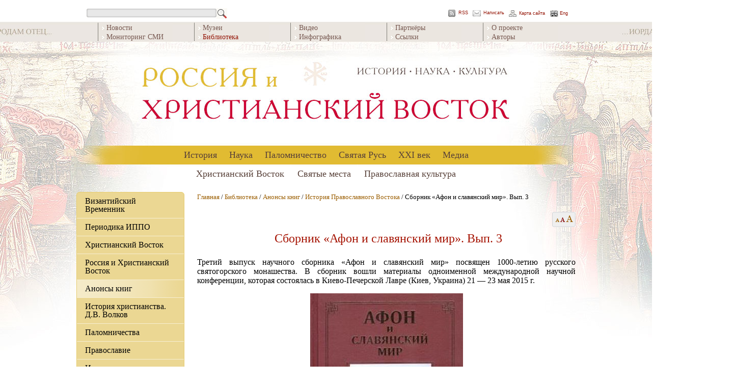

--- FILE ---
content_type: application/javascript
request_url: https://ros-vos.net/js/zest.js
body_size: 19804
content:
/**
 * Zest (https://github.com/chjj/zest)
 * A css selector engine.
 * Copyright (c) 2011-2012, Christopher Jeffrey. (MIT Licensed)
 */

// TODO
// - Recognize the TR subject selector when parsing.
// - Pass context to scope.
// - Add :column pseudo-classes.

;(function() {

/**
 * Shared
 */

var window = this
  , document = this.document
  , old = this.zest;

/**
 * Helpers
 */

var compareDocumentPosition = (function() {
  if (document.compareDocumentPosition) {
    return function(a, b) {
      return a.compareDocumentPosition(b);
    };
  }
  return function(a, b) {
    var el = a.ownerDocument.getElementsByTagName('*')
      , i = el.length;

    while (i--) {
      if (el[i] === a) return 2;
      if (el[i] === b) return 4;
    }

    return 1;
  };
})();

var order = function(a, b) {
  return compareDocumentPosition(a, b) & 2 ? 1 : -1;
};

var next = function(el) {
  while ((el = el.nextSibling)
         && el.nodeType !== 1);
  return el;
};

var prev = function(el) {
  while ((el = el.previousSibling)
         && el.nodeType !== 1);
  return el;
};

var child = function(el) {
  if (el = el.firstChild) {
    while (el.nodeType !== 1
           && (el = el.nextSibling));
  }
  return el;
};

var lastChild = function(el) {
  if (el = el.lastChild) {
    while (el.nodeType !== 1
           && (el = el.previousSibling));
  }
  return el;
};

var unquote = function(str) {
  if (!str) return str;
  var ch = str[0];
  return ch === '"' || ch === '\''
    ? str.slice(1, -1)
    : str;
};

var indexOf = (function() {
  if (Array.prototype.indexOf) {
    return Array.prototype.indexOf;
  }
  return function(obj, item) {
    var i = this.length;
    while (i--) {
      if (this[i] === item) return i;
    }
    return -1;
  };
})();

var makeInside = function(start, end) {
  var regex = rules.inside.source
    .replace(/</g, start)
    .replace(/>/g, end);

  return new RegExp(regex);
};

var replace = function(regex, name, val) {
  regex = regex.source;
  regex = regex.replace(name, val.source || val);
  return new RegExp(regex);
};

var truncateUrl = function(url, num) {
  return url
    .replace(/^(?:\w+:\/\/|\/+)/, '')
    .replace(/(?:\/+|\/*#.*?)$/, '')
    .split('/', num)
    .join('/');
};

/**
 * Handle `nth` Selectors
 */

var parseNth = function(param, test) {
  var param = param.replace(/\s+/g, '')
    , cap;

  if (param === 'even') {
    param = '2n+0';
  } else if (param === 'odd') {
    param = '2n+1';
  } else if (!~param.indexOf('n')) {
    param = '0n' + param;
  }

  cap = /^([+-])?(\d+)?n([+-])?(\d+)?$/.exec(param);

  return {
    group: cap[1] === '-'
      ? -(cap[2] || 1)
      : +(cap[2] || 1),
    offset: cap[4]
      ? (cap[3] === '-' ? -cap[4] : +cap[4])
      : 0
  };
};

var nth = function(param, test, last) {
  var param = parseNth(param)
    , group = param.group
    , offset = param.offset
    , find = !last ? child : lastChild
    , advance = !last ? next : prev;

  return function(el) {
    if (el.parentNode.nodeType !== 1) return;

    var rel = find(el.parentNode)
      , pos = 0;

    while (rel) {
      if (test(rel, el)) pos++;
      if (rel === el) {
        pos -= offset;
        return group && pos
          ? !(pos % group) && (pos < 0 === group < 0)
          : !pos;
      }
      rel = advance(rel);
    }
  };
};

/**
 * Simple Selectors
 */

var selectors = {
  '*': (function() {
    if (function() {
      var el = document.createElement('div');
      el.appendChild(document.createComment(''));
      return !!el.getElementsByTagName('*')[0];
    }()) {
      return function(el) {
        if (el.nodeType === 1) return true;
      };
    }
    return function() {
      return true;
    };
  })(),
  'type': function(type) {
    type = type.toLowerCase();
    return function(el) {
      return el.nodeName.toLowerCase() === type;
    };
  },
  'attr': function(key, op, val, i) {
    op = operators[op];
    return function(el) {
      var attr;
      switch (key) {
        case 'for':
          attr = el.htmlFor;
          break;
        case 'class':
          attr = el.className;
          break;
        case 'href':
          attr = el.getAttribute('href', 2);
          break;
        case 'title':
          attr = el.getAttribute('title') || null;
          break;
        case 'id':
          if (el.getAttribute) {
            attr = el.getAttribute('id');
            break;
          }
        default:
          attr = el[key] != null
            ? el[key]
            : el.getAttribute && el.getAttribute(key);
          break;
      }
      if (attr == null) return;
      attr = attr + '';
      if (i) {
        attr = attr.toLowerCase();
        val = val.toLowerCase();
      }
      return op(attr, val);
    };
  },
  ':first-child': function(el) {
    return !prev(el) && el.parentNode.nodeType === 1;
  },
  ':last-child': function(el) {
    return !next(el) && el.parentNode.nodeType === 1;
  },
  ':only-child': function(el) {
    return !prev(el) && !next(el)
      && el.parentNode.nodeType === 1;
  },
  ':nth-child': function(param, last) {
    return nth(param, function() {
      return true;
    }, last);
  },
  ':nth-last-child': function(param) {
    return selectors[':nth-child'](param, true);
  },
  ':root': function(el) {
    return el.ownerDocument.documentElement === el;
  },
  ':empty': function(el) {
    return !el.firstChild;
  },
  ':not': function(sel) {
    var test = compileGroup(sel);
    return function(el) {
      return !test(el);
    };
  },
  ':first-of-type': function(el) {
    if (el.parentNode.nodeType !== 1) return;
    var type = el.nodeName;
    while (el = prev(el)) {
      if (el.nodeName === type) return;
    }
    return true;
  },
  ':last-of-type': function(el) {
    if (el.parentNode.nodeType !== 1) return;
    var type = el.nodeName;
    while (el = next(el)) {
      if (el.nodeName === type) return;
    }
    return true;
  },
  ':only-of-type': function(el) {
    return selectors[':first-of-type'](el)
        && selectors[':last-of-type'](el);
  },
  ':nth-of-type': function(param, last) {
    return nth(param, function(rel, el) {
      return rel.nodeName === el.nodeName;
    }, last);
  },
  ':nth-last-of-type': function(param) {
    return selectors[':nth-of-type'](param, true);
  },
  ':checked': function(el) {
    return !!(el.checked || el.selected);
  },
  ':indeterminate': function(el) {
    return !selectors[':checked'](el);
  },
  ':enabled': function(el) {
    return !el.disabled && el.type !== 'hidden';
  },
  ':disabled': function(el) {
    return !!el.disabled;
  },
  ':target': function(el) {
    return el.id === window.location.hash.substring(1);
  },
  ':focus': function(el) {
    return el === el.ownerDocument.activeElement;
  },
  ':matches': function(sel) {
    return compileGroup(sel);
  },
  ':nth-match': function(param, last) {
    var args = param.split(/\s*,\s*/)
      , arg = args.shift()
      , test = compileGroup(args.join(','));

    return nth(arg, test, last);
  },
  ':nth-last-match': function(param) {
    return selectors[':nth-match'](param, true);
  },
  ':links-here': function(el) {
    return el + '' === window.location + '';
  },
  ':lang': function(param) {
    return function(el) {
      while (el) {
        if (el.lang) return el.lang.indexOf(param) === 0;
        el = el.parentNode;
      }
    };
  },
  ':dir': function(param) {
    return function(el) {
      while (el) {
        if (el.dir) return el.dir === param;
        el = el.parentNode;
      }
    };
  },
  ':scope': function(el, con) {
    var context = con || el.ownerDocument;
    if (context.nodeType === 9) {
      return el === context.documentElement;
    }
    return el === context;
  },
  ':any-link': function(el) {
    return typeof el.href === 'string';
  },
  ':local-link': function(el) {
    if (el.nodeName) {
      return el.href && el.host === window.location.host;
    }
    var param = +el + 1;
    return function(el) {
      if (!el.href) return;

      var url = window.location + ''
        , href = el + '';

      return truncateUrl(url, param) === truncateUrl(href, param);
    };
  },
  ':default': function(el) {
    return !!el.defaultSelected;
  },
  ':valid': function(el) {
    return el.willValidate || (el.validity && el.validity.valid);
  },
  ':invalid': function(el) {
    return !selectors[':valid'](el);
  },
  ':in-range': function(el) {
    return el.value > el.min && el.value <= el.max;
  },
  ':out-of-range': function(el) {
    return !selectors[':in-range'](el);
  },
  ':required': function(el) {
    return !!el.required;
  },
  ':optional': function(el) {
    return !el.required;
  },
  ':read-only': function(el) {
    if (el.readOnly) return true;

    var attr = el.getAttribute('contenteditable')
      , prop = el.contentEditable
      , name = el.nodeName.toLowerCase();

    name = name !== 'input' && name !== 'textarea';

    return (name || el.disabled) && attr == null && prop !== 'true';
  },
  ':read-write': function(el) {
    return !selectors[':read-only'](el);
  },
  ':hover': function() {
    throw new Error(':hover is not supported.');
  },
  ':active': function() {
    throw new Error(':active is not supported.');
  },
  ':link': function() {
    throw new Error(':link is not supported.');
  },
  ':visited': function() {
    throw new Error(':visited is not supported.');
  },
  ':column': function() {
    throw new Error(':column is not supported.');
  },
  ':nth-column': function() {
    throw new Error(':nth-column is not supported.');
  },
  ':nth-last-column': function() {
    throw new Error(':nth-last-column is not supported.');
  },
  ':current': function() {
    throw new Error(':current is not supported.');
  },
  ':past': function() {
    throw new Error(':past is not supported.');
  },
  ':future': function() {
    throw new Error(':future is not supported.');
  },
  // Non-standard, for compatibility purposes.
  ':contains': function(param) {
    return function(el) {
      var text = el.innerText || el.textContent || el.value || '';
      return !!~text.indexOf(param);
    };
  },
  ':has': function(param) {
    return function(el) {
      return zest(param, el).length > 0;
    };
  }
  // Potentially add more pseudo selectors for
  // compatibility with sizzle and most other
  // selector engines (?).
};

/**
 * Attribute Operators
 */

var operators = {
  '-': function() {
    return true;
  },
  '=': function(attr, val) {
    return attr === val;
  },
  '*=': function(attr, val) {
    return attr.indexOf(val) !== -1;
  },
  '~=': function(attr, val) {
    var i = attr.indexOf(val)
      , f
      , l;

    if (i === -1) return;
    f = attr[i - 1];
    l = attr[i + val.length];

    return (!f || f === ' ') && (!l || l === ' ');
  },
  '|=': function(attr, val) {
    var i = attr.indexOf(val)
      , l;

    if (i !== 0) return;
    l = attr[i + val.length];

    return l === '-' || !l;
  },
  '^=': function(attr, val) {
    return attr.indexOf(val) === 0;
  },
  '$=': function(attr, val) {
    return attr.indexOf(val) + val.length === attr.length;
  },
  // non-standard
  '!=': function(attr, val) {
    return attr !== val;
  }
};

/**
 * Combinator Logic
 */

var combinators = {
  ' ': function(test) {
    return function(el) {
      while (el = el.parentNode) {
        if (test(el)) return el;
      }
    };
  },
  '>': function(test) {
    return function(el) {
      return test(el = el.parentNode) && el;
    };
  },
  '+': function(test) {
    return function(el) {
      return test(el = prev(el)) && el;
    };
  },
  '~': function(test) {
    return function(el) {
      while (el = prev(el)) {
        if (test(el)) return el;
      }
    };
  },
  'noop': function(test) {
    return function(el) {
      return test(el) && el;
    };
  },
  'ref': function(test, name) {
    var node;

    function ref(el) {
      var doc = el.ownerDocument
        , nodes = doc.getElementsByTagName('*')
        , i = nodes.length;

      while (i--) {
        node = nodes[i];
        if (ref.test(el)) {
          node = null;
          return true;
        }
      }

      node = null;
    }

    ref.combinator = function(el) {
      if (!node || !node.getAttribute) return;

      var attr = node.getAttribute(name) || '';
      if (attr[0] === '#') attr = attr.substring(1);

      if (attr === el.id && test(node)) {
        return node;
      }
    };

    return ref;
  }
};

/**
 * Grammar
 */

var rules = {
  qname: /^ *([\w\-]+|\*)/,
  simple: /^(?:([.#][\w\-]+)|pseudo|attr)/,
  ref: /^ *\/([\w\-]+)\/ */,
  combinator: /^(?: +([^ \w*]) +|( )+|([^ \w*]))(?! *$)/,
  attr: /^\[([\w\-]+)(?:([^\w]?=)(inside))?\]/,
  pseudo: /^(:[\w\-]+)(?:\((inside)\))?/,
  inside: /(?:"(?:\\"|[^"])*"|'(?:\\'|[^'])*'|<[^"'>]*>|\\["'>]|[^"'>])*/
};

rules.inside = replace(rules.inside, '[^"\'>]*', rules.inside);
rules.attr = replace(rules.attr, 'inside', makeInside('\\[', '\\]'));
rules.pseudo = replace(rules.pseudo, 'inside', makeInside('\\(', '\\)'));
rules.simple = replace(rules.simple, 'pseudo', rules.pseudo);
rules.simple = replace(rules.simple, 'attr', rules.attr);

/**
 * Compiling
 */

var compile = function(sel) {
  var sel = sel.replace(/^\s+|\s+$/g, '')
    , test
    , filter = []
    , buff = []
    , subject
    , qname
    , cap
    , op
    , ref;

  while (sel) {
    if (cap = rules.qname.exec(sel)) {
      sel = sel.substring(cap[0].length);
      qname = cap[1];
      buff.push(tok(qname, true));
    } else if (cap = rules.simple.exec(sel)) {
      sel = sel.substring(cap[0].length);
      qname = '*';
      buff.push(tok(qname, true));
      buff.push(tok(cap));
    } else {
      throw new Error('Invalid selector.');
    }

    while (cap = rules.simple.exec(sel)) {
      sel = sel.substring(cap[0].length);
      buff.push(tok(cap));
    }

    if (sel[0] === '!') {
      sel = sel.substring(1);
      subject = makeSubject();
      subject.qname = qname;
      buff.push(subject.simple);
    }

    if (cap = rules.ref.exec(sel)) {
      sel = sel.substring(cap[0].length);
      ref = combinators.ref(makeSimple(buff), cap[1]);
      filter.push(ref.combinator);
      buff = [];
      continue;
    }

    if (cap = rules.combinator.exec(sel)) {
      sel = sel.substring(cap[0].length);
      op = cap[1] || cap[2] || cap[3];
      if (op === ',') {
        filter.push(combinators.noop(makeSimple(buff)));
        break;
      }
    } else {
      op = 'noop';
    }

    filter.push(combinators[op](makeSimple(buff)));
    buff = [];
  }

  test = makeTest(filter);
  test.qname = qname;
  test.sel = sel;

  if (subject) {
    subject.lname = test.qname;

    subject.test = test;
    subject.qname = subject.qname;
    subject.sel = test.sel;
    test = subject;
  }

  if (ref) {
    ref.test = test;
    ref.qname = test.qname;
    ref.sel = test.sel;
    test = ref;
  }

  return test;
};

var tok = function(cap, qname) {
  // qname
  if (qname) {
    return cap === '*'
      ? selectors['*']
      : selectors.type(cap);
  }

  // class/id
  if (cap[1]) {
    return cap[1][0] === '.'
      ? selectors.attr('class', '~=', cap[1].substring(1))
      : selectors.attr('id', '=', cap[1].substring(1));
  }

  // pseudo-name
  // inside-pseudo
  if (cap[2]) {
    return cap[3]
      ? selectors[cap[2]](unquote(cap[3]))
      : selectors[cap[2]];
  }

  // attr name
  // attr op
  // attr value
  if (cap[4]) {
    var i;
    if (cap[6]) {
      i = cap[6].length;
      cap[6] = cap[6].replace(/ +i$/, '');
      i = i > cap[6].length;
    }
    return selectors.attr(cap[4], cap[5] || '-', unquote(cap[6]), i);
  }

  throw new Error('Unknown Selector.');
};

var makeSimple = function(func) {
  var l = func.length
    , i;

  // Potentially make sure
  // `el` is truthy.
  if (l < 2) return func[0];

  return function(el) {
    if (!el) return;
    for (i = 0; i < l; i++) {
      if (!func[i](el)) return;
    }
    return true;
  };
};

var makeTest = function(func) {
  if (func.length < 2) {
    return function(el) {
      return !!func[0](el);
    };
  }
  return function(el) {
    var i = func.length;
    while (i--) {
      if (!(el = func[i](el))) return;
    }
    return true;
  };
};

var makeSubject = function() {
  var target;

  function subject(el) {
    var node = el.ownerDocument
      , scope = node.getElementsByTagName(subject.lname)
      , i = scope.length;

    while (i--) {
      if (subject.test(scope[i]) && target === el) {
        target = null;
        return true;
      }
    }

    target = null;
  }

  subject.simple = function(el) {
    target = el;
    return true;
  };

  return subject;
};

var compileGroup = function(sel) {
  var test = compile(sel)
    , tests = [ test ];

  while (test.sel) {
    test = compile(test.sel);
    tests.push(test);
  }

  if (tests.length < 2) return test;

  return function(el) {
    var l = tests.length
      , i = 0;

    for (; i < l; i++) {
      if (tests[i](el)) return true;
    }
  };
};

/**
 * Selection
 */

var find = function(sel, node) {
  var results = []
    , test = compile(sel)
    , scope = node.getElementsByTagName(test.qname)
    , i = 0
    , el;

  while (el = scope[i++]) {
    if (test(el)) results.push(el);
  }

  if (test.sel) {
    while (test.sel) {
      test = compile(test.sel);
      scope = node.getElementsByTagName(test.qname);
      i = 0;
      while (el = scope[i++]) {
        if (test(el) && !~indexOf.call(results, el)) {
          results.push(el);
        }
      }
    }
    results.sort(order);
  }

  return results;
};

/**
 * Native
 */

var select = (function() {
  var slice = (function() {
    try {
      Array.prototype.slice.call(document.getElementsByTagName('*'));
      return Array.prototype.slice;
    } catch(e) {
      e = null;
      return function() {
        var a = [], i = 0, l = this.length;
        for (; i < l; i++) a.push(this[i]);
        return a;
      };
    }
  })();

  if (document.querySelectorAll) {
    return function(sel, node) {
      try {
        return slice.call(node.querySelectorAll(sel));
      } catch(e) {
        return find(sel, node);
      }
    };
  }

  return function(sel, node) {
    try {
      if (sel[0] === '#' && /^#[\w\-]+$/.test(sel)) {
        return [node.getElementById(sel.substring(1))];
      }
      if (sel[0] === '.' && /^\.[\w\-]+$/.test(sel)) {
        sel = node.getElementsByClassName(sel.substring(1));
        return slice.call(sel);
      }
      if (/^[\w\-]+$/.test(sel)) {
        return slice.call(node.getElementsByTagName(sel));
      }
    } catch(e) {
      ;
    }
    return find(sel, node);
  };
})();

/**
 * Zest
 */

var zest = function(sel, node) {
  try {
    sel = select(sel, node || document);
  } catch(e) {
    if (window.ZEST_DEBUG) {
      console.log(e.stack || e + '');
    }
    sel = [];
  }
  return sel;
};

/**
 * Expose
 */

zest.selectors = selectors;
zest.operators = operators;
zest.combinators = combinators;
zest.compile = compileGroup;

zest.matches = function(el, sel) {
  return !!compileGroup(sel)(el);
};

zest.cache = function() {
  if (compile.raw) return;

  var raw = compile
    , cache = {};

  compile = function(sel) {
    return cache[sel]
      || (cache[sel] = raw(sel));
  };

  compile.raw = raw;
  zest._cache = cache;
};

zest.noCache = function() {
  if (!compile.raw) return;
  compile = compile.raw;
  delete zest._cache;
};

zest.noConflict = function() {
  window.zest = old;
  return zest;
};

zest.noNative = function() {
  select = find;
};

if (typeof module !== 'undefined') {
  module.exports = zest;
} else {
  this.zest = zest;
}

if (window.ZEST_DEBUG) {
  zest.noNative();
} else {
  zest.cache();
}

}).call(function() {
  return this || (typeof window !== 'undefined' ? window : global);
}());
